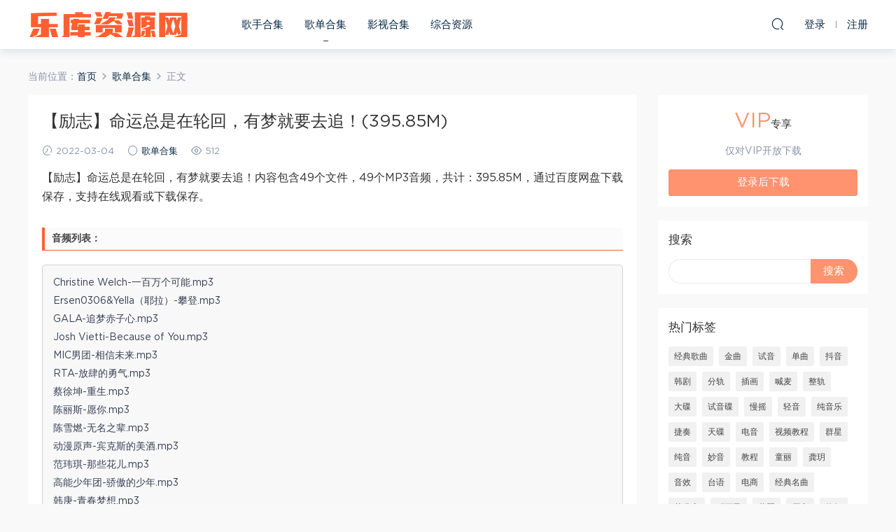

--- FILE ---
content_type: text/html; charset=UTF-8
request_url: https://www.leungjz.top/1883.html
body_size: 11043
content:
<!DOCTYPE HTML>
<html itemscope="itemscope" itemtype="http://schema.org/WebPage">
<head>
<meta charset="UTF-8">
<meta http-equiv="X-UA-Compatible" content="IE=edge,chrome=1">
<meta name="viewport" content="width=device-width,minimum-scale=1.0,maximum-scale=1.0,user-scalable=no"/>
<meta name="apple-mobile-web-app-title" content="乐库资源网">
<meta http-equiv="Cache-Control" content="no-siteapp">
<title>【励志】命运总是在轮回，有梦就要去追！(395.85M) - 乐库资源网</title>
<meta name="keywords" content="励志,歌单合集">
<meta name="description" content="【励志】命运总是在轮回，有梦就要去追！内容包含49个文件，49个MP3音频，共计：395.85M，通过百度网盘下载保存，支持在线观看或下载保存。         音频列表：  Christine Welch-一百万个可能.mp3 Ersen0306&Yella（耶拉）-攀登.mp3 GALA-追梦赤子心.mp3 Josh Vietti-Because of You.mp3 MIC男团-相信未来.mp3 RTA-放肆的勇气.mp3 蔡徐坤">
<link rel="shortcut icon" href="">
<meta name='robots' content='max-image-preview:large' />
<link rel='dns-prefetch' href='//www.leungjz.top' />
<link rel='stylesheet' id='wp-block-library-css' href='https://www.leungjz.top/wp-includes/css/dist/block-library/style.min.css?ver=6.4.7' type='text/css' media='all' />
<style id='classic-theme-styles-inline-css' type='text/css'>
/*! This file is auto-generated */
.wp-block-button__link{color:#fff;background-color:#32373c;border-radius:9999px;box-shadow:none;text-decoration:none;padding:calc(.667em + 2px) calc(1.333em + 2px);font-size:1.125em}.wp-block-file__button{background:#32373c;color:#fff;text-decoration:none}
</style>
<style id='global-styles-inline-css' type='text/css'>
body{--wp--preset--color--black: #000000;--wp--preset--color--cyan-bluish-gray: #abb8c3;--wp--preset--color--white: #ffffff;--wp--preset--color--pale-pink: #f78da7;--wp--preset--color--vivid-red: #cf2e2e;--wp--preset--color--luminous-vivid-orange: #ff6900;--wp--preset--color--luminous-vivid-amber: #fcb900;--wp--preset--color--light-green-cyan: #7bdcb5;--wp--preset--color--vivid-green-cyan: #00d084;--wp--preset--color--pale-cyan-blue: #8ed1fc;--wp--preset--color--vivid-cyan-blue: #0693e3;--wp--preset--color--vivid-purple: #9b51e0;--wp--preset--gradient--vivid-cyan-blue-to-vivid-purple: linear-gradient(135deg,rgba(6,147,227,1) 0%,rgb(155,81,224) 100%);--wp--preset--gradient--light-green-cyan-to-vivid-green-cyan: linear-gradient(135deg,rgb(122,220,180) 0%,rgb(0,208,130) 100%);--wp--preset--gradient--luminous-vivid-amber-to-luminous-vivid-orange: linear-gradient(135deg,rgba(252,185,0,1) 0%,rgba(255,105,0,1) 100%);--wp--preset--gradient--luminous-vivid-orange-to-vivid-red: linear-gradient(135deg,rgba(255,105,0,1) 0%,rgb(207,46,46) 100%);--wp--preset--gradient--very-light-gray-to-cyan-bluish-gray: linear-gradient(135deg,rgb(238,238,238) 0%,rgb(169,184,195) 100%);--wp--preset--gradient--cool-to-warm-spectrum: linear-gradient(135deg,rgb(74,234,220) 0%,rgb(151,120,209) 20%,rgb(207,42,186) 40%,rgb(238,44,130) 60%,rgb(251,105,98) 80%,rgb(254,248,76) 100%);--wp--preset--gradient--blush-light-purple: linear-gradient(135deg,rgb(255,206,236) 0%,rgb(152,150,240) 100%);--wp--preset--gradient--blush-bordeaux: linear-gradient(135deg,rgb(254,205,165) 0%,rgb(254,45,45) 50%,rgb(107,0,62) 100%);--wp--preset--gradient--luminous-dusk: linear-gradient(135deg,rgb(255,203,112) 0%,rgb(199,81,192) 50%,rgb(65,88,208) 100%);--wp--preset--gradient--pale-ocean: linear-gradient(135deg,rgb(255,245,203) 0%,rgb(182,227,212) 50%,rgb(51,167,181) 100%);--wp--preset--gradient--electric-grass: linear-gradient(135deg,rgb(202,248,128) 0%,rgb(113,206,126) 100%);--wp--preset--gradient--midnight: linear-gradient(135deg,rgb(2,3,129) 0%,rgb(40,116,252) 100%);--wp--preset--font-size--small: 13px;--wp--preset--font-size--medium: 20px;--wp--preset--font-size--large: 36px;--wp--preset--font-size--x-large: 42px;--wp--preset--spacing--20: 0.44rem;--wp--preset--spacing--30: 0.67rem;--wp--preset--spacing--40: 1rem;--wp--preset--spacing--50: 1.5rem;--wp--preset--spacing--60: 2.25rem;--wp--preset--spacing--70: 3.38rem;--wp--preset--spacing--80: 5.06rem;--wp--preset--shadow--natural: 6px 6px 9px rgba(0, 0, 0, 0.2);--wp--preset--shadow--deep: 12px 12px 50px rgba(0, 0, 0, 0.4);--wp--preset--shadow--sharp: 6px 6px 0px rgba(0, 0, 0, 0.2);--wp--preset--shadow--outlined: 6px 6px 0px -3px rgba(255, 255, 255, 1), 6px 6px rgba(0, 0, 0, 1);--wp--preset--shadow--crisp: 6px 6px 0px rgba(0, 0, 0, 1);}:where(.is-layout-flex){gap: 0.5em;}:where(.is-layout-grid){gap: 0.5em;}body .is-layout-flow > .alignleft{float: left;margin-inline-start: 0;margin-inline-end: 2em;}body .is-layout-flow > .alignright{float: right;margin-inline-start: 2em;margin-inline-end: 0;}body .is-layout-flow > .aligncenter{margin-left: auto !important;margin-right: auto !important;}body .is-layout-constrained > .alignleft{float: left;margin-inline-start: 0;margin-inline-end: 2em;}body .is-layout-constrained > .alignright{float: right;margin-inline-start: 2em;margin-inline-end: 0;}body .is-layout-constrained > .aligncenter{margin-left: auto !important;margin-right: auto !important;}body .is-layout-constrained > :where(:not(.alignleft):not(.alignright):not(.alignfull)){max-width: var(--wp--style--global--content-size);margin-left: auto !important;margin-right: auto !important;}body .is-layout-constrained > .alignwide{max-width: var(--wp--style--global--wide-size);}body .is-layout-flex{display: flex;}body .is-layout-flex{flex-wrap: wrap;align-items: center;}body .is-layout-flex > *{margin: 0;}body .is-layout-grid{display: grid;}body .is-layout-grid > *{margin: 0;}:where(.wp-block-columns.is-layout-flex){gap: 2em;}:where(.wp-block-columns.is-layout-grid){gap: 2em;}:where(.wp-block-post-template.is-layout-flex){gap: 1.25em;}:where(.wp-block-post-template.is-layout-grid){gap: 1.25em;}.has-black-color{color: var(--wp--preset--color--black) !important;}.has-cyan-bluish-gray-color{color: var(--wp--preset--color--cyan-bluish-gray) !important;}.has-white-color{color: var(--wp--preset--color--white) !important;}.has-pale-pink-color{color: var(--wp--preset--color--pale-pink) !important;}.has-vivid-red-color{color: var(--wp--preset--color--vivid-red) !important;}.has-luminous-vivid-orange-color{color: var(--wp--preset--color--luminous-vivid-orange) !important;}.has-luminous-vivid-amber-color{color: var(--wp--preset--color--luminous-vivid-amber) !important;}.has-light-green-cyan-color{color: var(--wp--preset--color--light-green-cyan) !important;}.has-vivid-green-cyan-color{color: var(--wp--preset--color--vivid-green-cyan) !important;}.has-pale-cyan-blue-color{color: var(--wp--preset--color--pale-cyan-blue) !important;}.has-vivid-cyan-blue-color{color: var(--wp--preset--color--vivid-cyan-blue) !important;}.has-vivid-purple-color{color: var(--wp--preset--color--vivid-purple) !important;}.has-black-background-color{background-color: var(--wp--preset--color--black) !important;}.has-cyan-bluish-gray-background-color{background-color: var(--wp--preset--color--cyan-bluish-gray) !important;}.has-white-background-color{background-color: var(--wp--preset--color--white) !important;}.has-pale-pink-background-color{background-color: var(--wp--preset--color--pale-pink) !important;}.has-vivid-red-background-color{background-color: var(--wp--preset--color--vivid-red) !important;}.has-luminous-vivid-orange-background-color{background-color: var(--wp--preset--color--luminous-vivid-orange) !important;}.has-luminous-vivid-amber-background-color{background-color: var(--wp--preset--color--luminous-vivid-amber) !important;}.has-light-green-cyan-background-color{background-color: var(--wp--preset--color--light-green-cyan) !important;}.has-vivid-green-cyan-background-color{background-color: var(--wp--preset--color--vivid-green-cyan) !important;}.has-pale-cyan-blue-background-color{background-color: var(--wp--preset--color--pale-cyan-blue) !important;}.has-vivid-cyan-blue-background-color{background-color: var(--wp--preset--color--vivid-cyan-blue) !important;}.has-vivid-purple-background-color{background-color: var(--wp--preset--color--vivid-purple) !important;}.has-black-border-color{border-color: var(--wp--preset--color--black) !important;}.has-cyan-bluish-gray-border-color{border-color: var(--wp--preset--color--cyan-bluish-gray) !important;}.has-white-border-color{border-color: var(--wp--preset--color--white) !important;}.has-pale-pink-border-color{border-color: var(--wp--preset--color--pale-pink) !important;}.has-vivid-red-border-color{border-color: var(--wp--preset--color--vivid-red) !important;}.has-luminous-vivid-orange-border-color{border-color: var(--wp--preset--color--luminous-vivid-orange) !important;}.has-luminous-vivid-amber-border-color{border-color: var(--wp--preset--color--luminous-vivid-amber) !important;}.has-light-green-cyan-border-color{border-color: var(--wp--preset--color--light-green-cyan) !important;}.has-vivid-green-cyan-border-color{border-color: var(--wp--preset--color--vivid-green-cyan) !important;}.has-pale-cyan-blue-border-color{border-color: var(--wp--preset--color--pale-cyan-blue) !important;}.has-vivid-cyan-blue-border-color{border-color: var(--wp--preset--color--vivid-cyan-blue) !important;}.has-vivid-purple-border-color{border-color: var(--wp--preset--color--vivid-purple) !important;}.has-vivid-cyan-blue-to-vivid-purple-gradient-background{background: var(--wp--preset--gradient--vivid-cyan-blue-to-vivid-purple) !important;}.has-light-green-cyan-to-vivid-green-cyan-gradient-background{background: var(--wp--preset--gradient--light-green-cyan-to-vivid-green-cyan) !important;}.has-luminous-vivid-amber-to-luminous-vivid-orange-gradient-background{background: var(--wp--preset--gradient--luminous-vivid-amber-to-luminous-vivid-orange) !important;}.has-luminous-vivid-orange-to-vivid-red-gradient-background{background: var(--wp--preset--gradient--luminous-vivid-orange-to-vivid-red) !important;}.has-very-light-gray-to-cyan-bluish-gray-gradient-background{background: var(--wp--preset--gradient--very-light-gray-to-cyan-bluish-gray) !important;}.has-cool-to-warm-spectrum-gradient-background{background: var(--wp--preset--gradient--cool-to-warm-spectrum) !important;}.has-blush-light-purple-gradient-background{background: var(--wp--preset--gradient--blush-light-purple) !important;}.has-blush-bordeaux-gradient-background{background: var(--wp--preset--gradient--blush-bordeaux) !important;}.has-luminous-dusk-gradient-background{background: var(--wp--preset--gradient--luminous-dusk) !important;}.has-pale-ocean-gradient-background{background: var(--wp--preset--gradient--pale-ocean) !important;}.has-electric-grass-gradient-background{background: var(--wp--preset--gradient--electric-grass) !important;}.has-midnight-gradient-background{background: var(--wp--preset--gradient--midnight) !important;}.has-small-font-size{font-size: var(--wp--preset--font-size--small) !important;}.has-medium-font-size{font-size: var(--wp--preset--font-size--medium) !important;}.has-large-font-size{font-size: var(--wp--preset--font-size--large) !important;}.has-x-large-font-size{font-size: var(--wp--preset--font-size--x-large) !important;}
.wp-block-navigation a:where(:not(.wp-element-button)){color: inherit;}
:where(.wp-block-post-template.is-layout-flex){gap: 1.25em;}:where(.wp-block-post-template.is-layout-grid){gap: 1.25em;}
:where(.wp-block-columns.is-layout-flex){gap: 2em;}:where(.wp-block-columns.is-layout-grid){gap: 2em;}
.wp-block-pullquote{font-size: 1.5em;line-height: 1.6;}
</style>
<link rel='stylesheet' id='mobantu-libs-css' href='https://www.leungjz.top/wp-content/themes/m/static/css/libs.css?ver=4.3' type='text/css' media='screen' />
<link rel='stylesheet' id='mobantu-base-css' href='https://www.leungjz.top/wp-content/themes/m/static/css/base.css?ver=4.3' type='text/css' media='screen' />
<link rel='stylesheet' id='modown-style-css' href='https://www.leungjz.top/wp-content/themes/m/style.css?ver=4.3' type='text/css' media='screen' />
<script type="text/javascript" src="https://www.leungjz.top/wp-includes/js/jquery/jquery.min.js?ver=3.7.1" id="jquery-core-js"></script>
<script type="text/javascript" src="https://www.leungjz.top/wp-includes/js/jquery/jquery-migrate.min.js?ver=3.4.1" id="jquery-migrate-js"></script>
<script type="text/javascript" src="https://www.leungjz.top/wp-content/themes/m/module/ckplayer/ckplayer.js?ver=6.4.7" id="ckplayer-js"></script>
<link rel="canonical" href="https://www.leungjz.top/1883.html" />
<link rel='shortlink' href='https://www.leungjz.top/?p=1883' />
	<script>window._ERPHPDOWN = {"uri":"https://www.leungjz.top/wp-content/plugins/erphpdown", "payment": "1", "author": "mobantu"}</script>
<!--[if lt IE 9]><script src="https://www.leungjz.top/wp-content/themes/m/static/js/html5.min.js"></script><![endif]-->
<script>window._MBT = {uri: 'https://www.leungjz.top/wp-content/themes/m', url:'https://www.leungjz.top',usr: 'https://www.leungjz.top/user', roll: [], admin_ajax: 'https://www.leungjz.top/wp-admin/admin-ajax.php', erphpdown: 'https://www.leungjz.top/wp-content/plugins/erphpdown/', image: '0.6316'}</script>
<style>
  .btn, .cat-nav li.current-menu-item a:after, .pagination ul > .active > a,.pagination ul > .active > span, .pagination-trigger a, .erphpdown-box .down, .widget-erphpdown .down, .erphpdown-box .vip a, .comt-submit, .btn-primary, .mocat .more a, .mocat h2:after, .filter a.active, .mocat h2 i,.mocat h2:after,.pagemenu li.current_page_item a, .banner .search-form .search-btn, .comt-submit, .banner-archive,.home-blogs h2 span:after,.vip-content h2 span:after,.vip-why h2 span:after,.pagination ul > .active > a,.pagination ul > .active > span,.charge .charge-header h1 span,.widget-erphpdown .price i, #erphpdown .erphpdown-buy, #erphpdown .erphpdown-down, #erphpdown .erphp-login-must, .erphpdown-box .erphpdown-down,.erphpdown-box .erphpdown-buy,.home-blogs .more a, .tagslist li .name:hover, .tagslist li:hover .name, .vip-why .items .item span,.widget_search input[type='submit'], .tougao-item .tougao-btn,.layui-layer-btn .layui-layer-btn0, #charge-form .item .prices label.active, .widget-bottom-search button, .mocats .moli ul li:first-child > i,.mocats .moli ul li:nth-child(2) > i,.mocats .moli ul li:nth-child(3) > i, .mocat .cfilter li a.active:after, .mocat .child li a.active:after{background-color:#FF926F !important;}
   a:hover, body.home .header:not(.scrolled) .nav-main > li > a:hover, body.home .header:not(.scrolled) .nav-right > li > a:hover, .nav-main > li > a:hover, .nav-right a:hover, .nav-main .sub-menu a:hover, .nav-right .sub-menu a:hover, .banner a:hover, .cat-nav li.current-menu-item a, .grids .grid h3 a:hover, .widget-tags .items a:hover, .sign-trans a, .widget-erphpdown .custom-metas .meta a, .charge .charge-header h1,.widget-erphpdown .price span, .erphpdown-box .price span, #erphpdown .erphpdown-price,.comments-title small,.archives h3,.readers a:hover,.usermenu li.active i, .rollbar a.fullscreen.active, .mocat .cfilter li a.active, .mocat .child li a.active{color:#FF926F;}
   .erphpdown-box, .comt-submit, .btn-primary,.grids .grid .cat:after,.lists .list .cat:after,.mocat .lists .grid .cat:after,.layui-layer-btn .layui-layer-btn0, #charge-form .item .prices label.active, .article-content h3{border-color:#FF926F !important;}.logo{width:230px;}@media (max-width: 1024px){.logo, .logo a {width: 200px;height: 60px;}}@media (max-width: 768px){.nav-right .nav-vip{display: none;}}</style></head>
<body class="post-template-default single single-post postid-1883 single-format-standard">
<header class="header">
  <div class="container clearfix">
  	    <div class="logo"><a style="background-image:url(https://www.leungjz.top/img/logo.png)" href="https://www.leungjz.top/" title="乐库资源网">乐库资源网</a></div>    <ul class="nav-main">
      <li id="menu-item-13" class="menu-item menu-item-type-taxonomy menu-item-object-category menu-item-13"><a href="https://www.leungjz.top/yinyue">歌手合集</a></li>
<li id="menu-item-554" class="menu-item menu-item-type-taxonomy menu-item-object-category current-post-ancestor current-menu-parent current-post-parent menu-item-554"><a href="https://www.leungjz.top/gedan">歌单合集</a></li>
<li id="menu-item-4955" class="menu-item menu-item-type-taxonomy menu-item-object-category menu-item-4955"><a href="https://www.leungjz.top/yingshi">影视合集</a></li>
<li id="menu-item-12" class="menu-item menu-item-type-taxonomy menu-item-object-category menu-item-12"><a href="https://www.leungjz.top/zonghe">综合资源</a></li>
    </ul>
    <ul class="nav-right">
                  <li class="nav-search">
        <a href="javascript:;" class="search-loader" title="搜索"><i class="icon icon-search"></i></a>
      </li>
            <li class="nav-login no"><a href="https://www.leungjz.top/login" class="signin-loader"><i class="icon icon-user"></i><span>登录</span></a><b class="nav-line"></b><a href="https://www.leungjz.top/login?action=register" class="signup-loader"><span>注册</span></a></li>
            <li class="nav-button"><a href="javascript:;" class="nav-loader"><i class="icon icon-menu"></i></a></li>
    </ul>
  </div>
</header>
<div class="search-wrap">
  <div class="container">
    <form action="https://www.leungjz.top/" class="search-form" method="get">
      <input autocomplete="off" class="search-input" name="s" placeholder="输入关键字回车" type="text">
      <i class="icon icon-close"></i>
    </form>
  </div>
</div><div class="main">
	<div class="container">
		<div class="breadcrumbs">当前位置：<span><a href="https://www.leungjz.top/" itemprop="url"><span itemprop="title">首页</span></a></span> <span class="sep"><i class="dripicons dripicons-chevron-right"></i></span> <span><a href="https://www.leungjz.top/gedan" itemprop="url"><span itemprop="title">歌单合集</span></a></span> <span class="sep"><i class="dripicons dripicons-chevron-right"></i></span> <span class="current">正文</span></div>		<div class="content-wrap">
	    	<div class="content">
	    			    			    			    		<article class="single-content">
		    		<header class="article-header">
		    			<h1 class="article-title">【励志】命运总是在轮回，有梦就要去追！(395.85M)</h1>
		    			<div class="article-meta">
		    				<span class="item"><i class="icon icon-time"></i> 2022-03-04</span>		    				<span class="item"><i class="icon icon-circle"></i> <a href="https://www.leungjz.top/gedan">歌单合集</a></span>
		    				<span class="item"><i class="icon icon-eye"></i> 512</span>		    						    				<span class="item"></span>
		    			</div>
		    		</header>
		    		<div class="article-content">
		    					    			<p>【励志】命运总是在轮回，有梦就要去追！内容包含49个文件，49个MP3音频，共计：395.85M，通过百度网盘下载保存，支持在线观看或下载保存。</p>
<h2>音频列表：</h2>
<div class="file-tree">
<p>Christine Welch-一百万个可能.mp3</p>
<p>Ersen0306&#038;Yella（耶拉）-攀登.mp3</p>
<p>GALA-追梦赤子心.mp3</p>
<p>Josh Vietti-Because of You.mp3</p>
<p>MIC男团-相信未来.mp3</p>
<p>RTA-放肆的勇气.mp3</p>
<p>蔡徐坤-重生.mp3</p>
<p>陈丽斯-愿你.mp3</p>
<p>陈雪燃-无名之辈.mp3</p>
<p>动漫原声-宾克斯的美酒.mp3</p>
<p>范玮琪-那些花儿.mp3</p>
<p>高能少年团-骄傲的少年.mp3</p>
<p>韩庚-青春梦想.mp3</p>
<p>郝琪力&#038;书岩-黎明前的黑暗.mp3</p>
<p>何洁-12345加油.mp3</p>
<p>何洁-你是我的风景.mp3</p>
<p>贺雨桐&#038;兰琦-还想听你的故事.mp3</p>
<p>华语群星-蜗牛.mp3</p>
<p>卡修Rui-少年梦.mp3</p>
<p>李佳莹-梦想起飞.mp3</p>
<p>梁文音-我一定会爱上你.mp3</p>
<p>林俊杰-相信无限.mp3</p>
<p>零点乐队-相信自己.mp3</p>
<p>鹿晗-勋章.mp3</p>
<p>朴树-平凡之路.mp3</p>
<p>瞿颖-加速度.mp3</p>
<p>杉籽伽-校服的裙摆.mp3</p>
<p>上上-青春大概.mp3</p>
<p>沈早晨-心愿便利贴.mp3</p>
<p>孙燕姿-围绕.mp3</p>
<p>逃跑计划-夜空中最亮的星.mp3</p>
<p>王莎莎-姐就是女王.mp3</p>
<p>王妍之-世界上的另一个我.mp3</p>
<p>王源-滚烫的青春.mp3</p>
<p>王铮亮-不曾放弃.mp3</p>
<p>魏如萱-一万个不回头的方法.mp3</p>
<p>吴磊&#038;王俊凯&#038;王源&#038;易烊千玺&#038;景甜&#038;江疏影&#038;秦岚-我们都是追梦人.mp3</p>
<p>吴莫愁-就现在.mp3</p>
<p>五月天-倔强.mp3</p>
<p>徐祖建-青春住了谁.mp3</p>
<p>许美静-阳光总在风雨后.mp3</p>
<p>许巍-蓝莲花.mp3</p>
<p>许巍-温暖.mp3</p>
<p>羽·泉-奔跑.mp3</p>
<p>袁娅维-不同凡想.mp3</p>
<p>张韶涵&#038;王泊欧-不害怕 (Live).mp3</p>
<p>张学友-烦恼歌.mp3</p>
<p>张雨生-我的未来不是梦.mp3</p>
<p>赵传-一颗滚石.mp3</p>
</div>
<div class="erphpdown" id="erphpdown">抱歉，此资源仅限VIP下载，请先<a href="https://www.leungjz.top/user" target="_blank" class="erphp-login-must">登录</a></div>		    					    			<style>.erphpdown-box{display:block;}</style><div class="erphpdown-box"><div class="item price"><t>下载价格：</t><span>VIP专享</span></div><div class="item vip vip-only">此资源仅对VIP开放下载</div><a href="javascript:;" class="down signin-loader">登录后下载</a></div>		            </div>
		    		
		            <div class="article-tags"><a href="https://www.leungjz.top/tag/%e5%8a%b1%e5%bf%97" rel="tag">励志</a></div>		            <div class="clearfix">
		            		            	<div class="article-act">
		            			            			            				            			<a href="javascript:;" class="article-collect signin-loader" title="收藏"><i class="icon icon-star"></i></a>
		            				            			            			            		<a href="javascript:;" class="article-zan" data-id="1883" title="赞"><i class="icon icon-zan"></i> <span>0</span></a>
		            							</div>
										<div class="article-shares"><b>分享到：</b>
				        <a href="javascript:;" data-url="https://www.leungjz.top/1883.html" class="share-weixin" title="分享到微信"><i class="icon icon-weixin"></i></a><a data-share="qzone" class="share-qzone" title="分享到QQ空间"><i class="icon icon-qzone"></i></a><a data-share="weibo" class="share-tsina" title="分享到新浪微博"><i class="icon icon-weibo"></i></a><a data-share="qq" class="share-sqq" title="分享到QQ好友"><i class="icon icon-qq"></i></a><a data-share="douban" class="share-douban" title="分享到豆瓣网"><i class="icon icon-douban"></i></a>
				    </div>					</div>
	            </article>
	            	            	            <nav class="article-nav">
	                <span class="article-nav-prev">上一篇<br><a href="https://www.leungjz.top/1878.html" rel="prev">港台 _ 华语乐坛神仙打架曲目表(391.42M)</a></span>
	                <span class="article-nav-next">下一篇<br><a href="https://www.leungjz.top/1891.html" rel="next">【抖音】纯白校服里的青春岁月(362.74M)</a></span>
	            </nav>
	            	            	            <div class="single-related"><h3 class="related-title">更多相关内容：</h3><div class="grids clearfix"><div class="post grid">

  <a href="https://www.leungjz.top/gedan" class="cat">歌单合集</a>  <h3 itemprop="name headline"><a itemprop="url" rel="bookmark" href="https://www.leungjz.top/9739.html" title="金莎经典歌曲hifi无损音质(1.41G)" target="">金莎经典歌曲hifi无损音质(1.41G)</a></h3>
    <div class="grid-meta">
    <span class="time"><i class="icon icon-time"></i> 2024-07-20</span><span class="views"><i class="icon icon-eye"></i> 443</span><span class="price"><span class="vip-tag"><i>VIP</i></span></span>  </div>
  </div><div class="post grid">

  <a href="https://www.leungjz.top/gedan" class="cat">歌单合集</a>  <h3 itemprop="name headline"><a itemprop="url" rel="bookmark" href="https://www.leungjz.top/9738.html" title="王菲菲wav无损经典歌曲(41.59M)" target="">王菲菲wav无损经典歌曲(41.59M)</a></h3>
    <div class="grid-meta">
    <span class="time"><i class="icon icon-time"></i> 2024-07-20</span><span class="views"><i class="icon icon-eye"></i> 411</span><span class="price"><span class="vip-tag"><i>VIP</i></span></span>  </div>
  </div><div class="post grid">

  <a href="https://www.leungjz.top/gedan" class="cat">歌单合集</a>  <h3 itemprop="name headline"><a itemprop="url" rel="bookmark" href="https://www.leungjz.top/9737.html" title="李翊君wav无损经典歌曲(271.87M)" target="">李翊君wav无损经典歌曲(271.87M)</a></h3>
    <div class="grid-meta">
    <span class="time"><i class="icon icon-time"></i> 2024-07-20</span><span class="views"><i class="icon icon-eye"></i> 527</span><span class="price"><span class="vip-tag"><i>VIP</i></span></span>  </div>
  </div><div class="post grid">

  <a href="https://www.leungjz.top/gedan" class="cat">歌单合集</a>  <h3 itemprop="name headline"><a itemprop="url" rel="bookmark" href="https://www.leungjz.top/9735.html" title="2010年十大唱片奖《流光溢彩 铜管五重奏》［WAV整轨］(518.64M)" target="">2010年十大唱片奖《流光溢彩 铜管五重奏》［WAV整轨］(518.64M)</a></h3>
    <div class="grid-meta">
    <span class="time"><i class="icon icon-time"></i> 2024-07-19</span><span class="views"><i class="icon icon-eye"></i> 376</span><span class="price"><span class="vip-tag"><i>VIP</i></span></span>  </div>
  </div><div class="post grid">

  <a href="https://www.leungjz.top/gedan" class="cat">歌单合集</a>  <h3 itemprop="name headline"><a itemprop="url" rel="bookmark" href="https://www.leungjz.top/9734.html" title="孙燕姿(234.42M)" target="">孙燕姿(234.42M)</a></h3>
    <div class="grid-meta">
    <span class="time"><i class="icon icon-time"></i> 2024-07-19</span><span class="views"><i class="icon icon-eye"></i> 417</span><span class="price"><span class="vip-tag"><i>VIP</i></span></span>  </div>
  </div><div class="post grid">

  <a href="https://www.leungjz.top/gedan" class="cat">歌单合集</a>  <h3 itemprop="name headline"><a itemprop="url" rel="bookmark" href="https://www.leungjz.top/9733.html" title="黄龄wav无损经典歌曲(266.07M)" target="">黄龄wav无损经典歌曲(266.07M)</a></h3>
    <div class="grid-meta">
    <span class="time"><i class="icon icon-time"></i> 2024-07-19</span><span class="views"><i class="icon icon-eye"></i> 374</span><span class="price"><span class="vip-tag"><i>VIP</i></span></span>  </div>
  </div></div></div>	            <div class="single-comment">
	<h3 class="comments-title" id="comments">
		评论<small>0</small>
	</h3>
	<div id="respond" class="comments-respond no_webshot">
				
		<form action="https://www.leungjz.top/wp-comments-post.php" method="post" id="commentform">
			<div class="comt">
				<div class="comt-title">
					<img src="https://www.leungjz.top/wp-content/themes/m/static/img/avatar.png" class="avatar avatar-50 photo" width="50" height="50" />					<p><a id="cancel-comment-reply-link" href="javascript:;">取消</a></p>
				</div>
				<div class="comt-box">
					<textarea placeholder="" class="comt-area" name="comment" id="comment" cols="100%" rows="3" tabindex="1" onkeydown="if(event.ctrlKey&amp;&amp;event.keyCode==13){document.getElementById('submit').click();return false};"></textarea>
				</div>
				<div class="comt-ctrl">
					<a class="comt-add-btn" href="javascript:;" id="addsmile"><i class="icon icon-smile"></i></a>
					<div class="smile"> <div class="clearfix"> <a href="javascript:grin(':razz:')"><img src="https://www.leungjz.top/wp-content/themes/m/static/img/smilies/razz.png" alt="" class="d-block"></a><a href="javascript:grin(':evil:')"><img src="https://www.leungjz.top/wp-content/themes/m/static/img/smilies/evil.png" alt="" class="d-block"></a><a href="javascript:grin(':exclaim:')"><img src="https://www.leungjz.top/wp-content/themes/m/static/img/smilies/exclaim.png" alt="" class="d-block"></a><a href="javascript:grin(':smile:')"><img src="https://www.leungjz.top/wp-content/themes/m/static/img/smilies/smile.png" alt="" class="d-block"></a><a href="javascript:grin(':redface:')"><img src="https://www.leungjz.top/wp-content/themes/m/static/img/smilies/redface.png" alt="" class="d-block"></a><a href="javascript:grin(':biggrin:')"><img src="https://www.leungjz.top/wp-content/themes/m/static/img/smilies/biggrin.png" alt="" class="d-block"></a><a href="javascript:grin(':eek:')"><img src="https://www.leungjz.top/wp-content/themes/m/static/img/smilies/eek.png" alt="" class="d-block"></a><a href="javascript:grin(':confused:')"><img src="https://www.leungjz.top/wp-content/themes/m/static/img/smilies/confused.png" alt="" class="d-block"></a><a href="javascript:grin(':idea:')"><img src="https://www.leungjz.top/wp-content/themes/m/static/img/smilies/idea.png" alt="" class="d-block"></a><a href="javascript:grin(':lol:')"><img src="https://www.leungjz.top/wp-content/themes/m/static/img/smilies/lol.png" alt="" class="d-block"></a><a href="javascript:grin(':mad:')"><img src="https://www.leungjz.top/wp-content/themes/m/static/img/smilies/mad.png" alt="" class="d-block"></a><a href="javascript:grin(':twisted:')"><img src="https://www.leungjz.top/wp-content/themes/m/static/img/smilies/twisted.png" alt="" class="d-block"></a><a href="javascript:grin(':rolleyes:')"><img src="https://www.leungjz.top/wp-content/themes/m/static/img/smilies/rolleyes.png" alt="" class="d-block"></a><a href="javascript:grin(':wink:')"><img src="https://www.leungjz.top/wp-content/themes/m/static/img/smilies/wink.png" alt="" class="d-block"></a><a href="javascript:grin(':cool:')"><img src="https://www.leungjz.top/wp-content/themes/m/static/img/smilies/cool.png" alt="" class="d-block"></a><a href="javascript:grin(':arrow:')"><img src="https://www.leungjz.top/wp-content/themes/m/static/img/smilies/arrow.png" alt="" class="d-block"></a><a href="javascript:grin(':neutral:')"><img src="https://www.leungjz.top/wp-content/themes/m/static/img/smilies/neutral.png" alt="" class="d-block"></a><a href="javascript:grin(':cry:')"><img src="https://www.leungjz.top/wp-content/themes/m/static/img/smilies/cry.png" alt="" class="d-block"></a><a href="javascript:grin(':mrgreen:')"><img src="https://www.leungjz.top/wp-content/themes/m/static/img/smilies/mrgreen.png" alt="" class="d-block"></a><a href="javascript:grin(':drooling:')"><img src="https://www.leungjz.top/wp-content/themes/m/static/img/smilies/drooling.png" alt="" class="d-block"></a><a href="javascript:grin(':persevering:')"><img src="https://www.leungjz.top/wp-content/themes/m/static/img/smilies/persevering.png" alt="" class="d-block"></a> </div> </div>
					<div class="comt-tips"><input type='hidden' name='comment_post_ID' value='1883' id='comment_post_ID' />
<input type='hidden' name='comment_parent' id='comment_parent' value='0' />
<p style="display: none;"><input type="hidden" id="akismet_comment_nonce" name="akismet_comment_nonce" value="3e3c409091" /></p><p style="display: none !important;" class="akismet-fields-container" data-prefix="ak_"><label>&#916;<textarea name="ak_hp_textarea" cols="45" rows="8" maxlength="100"></textarea></label><input type="hidden" id="ak_js_1" name="ak_js" value="82"/><script>document.getElementById( "ak_js_1" ).setAttribute( "value", ( new Date() ).getTime() );</script></p></div>
					<button class="comt-submit" type="submit" name="submit" id="submit" tabindex="5">提交评论</button>
				</div>

															<div class="comt-comterinfo" id="comment-author-info" >
							<ul>
								<li><input class="ipt" type="text" name="author" id="author" value="" tabindex="2" placeholder="昵称">昵称 (必填)</li>
								<li><input class="ipt" type="text" name="email" id="email" value="" tabindex="3" placeholder="邮箱">邮箱 (必填)</li>
								<li><input class="ipt" type="text" name="url" id="url" value="" tabindex="4" placeholder="网址">网址</li>
							</ul>
						</div>
												</div>

		</form>
			</div>
	</div>



	            	    	</div>
	    </div>
		<aside class="sidebar">
	<div class="theiaStickySidebar">
	<div class="widget widget-erphpdown"><div class="item price"><span>VIP</span>专享</div><div class="item vip vip-only">仅对VIP开放下载</div><a href="javascript:;" class="down signin-loader">登录后下载</a></div>
	<div class="widget widget_search"><h3>搜索</h3><form role="search" method="get" id="searchform" class="searchform" action="https://www.leungjz.top/">
				<div>
					<label class="screen-reader-text" for="s">搜索：</label>
					<input type="text" value="" name="s" id="s" />
					<input type="submit" id="searchsubmit" value="搜索" />
				</div>
			</form></div><div class="widget widget-tags"><h3>热门标签</h3><div class="items"><a href="https://www.leungjz.top/tag/%e7%bb%8f%e5%85%b8%e6%ad%8c%e6%9b%b2">经典歌曲</a><a href="https://www.leungjz.top/tag/%e9%87%91%e6%9b%b2">金曲</a><a href="https://www.leungjz.top/tag/%e8%af%95%e9%9f%b3">试音</a><a href="https://www.leungjz.top/tag/%e5%8d%95%e6%9b%b2">单曲</a><a href="https://www.leungjz.top/tag/%e6%8a%96%e9%9f%b3">抖音</a><a href="https://www.leungjz.top/tag/%e9%9f%a9%e5%89%a7">韩剧</a><a href="https://www.leungjz.top/tag/%e5%88%86%e8%bd%a8">分轨</a><a href="https://www.leungjz.top/tag/%e6%8f%92%e7%94%bb">插画</a><a href="https://www.leungjz.top/tag/%e5%96%8a%e9%ba%a6">喊麦</a><a href="https://www.leungjz.top/tag/%e6%95%b4%e8%bd%a8">整轨</a><a href="https://www.leungjz.top/tag/%e5%a4%a7%e7%a2%9f">大碟</a><a href="https://www.leungjz.top/tag/%e8%af%95%e9%9f%b3%e7%a2%9f">试音碟</a><a href="https://www.leungjz.top/tag/%e6%85%a2%e6%91%87">慢摇</a><a href="https://www.leungjz.top/tag/%e8%bd%bb%e9%9f%b3">轻音</a><a href="https://www.leungjz.top/tag/%e7%ba%af%e9%9f%b3%e4%b9%90">纯音乐</a><a href="https://www.leungjz.top/tag/%e6%8d%b7%e5%a5%8f">捷奏</a><a href="https://www.leungjz.top/tag/%e5%a4%a9%e7%a2%9f">天碟</a><a href="https://www.leungjz.top/tag/%e7%94%b5%e9%9f%b3">电音</a><a href="https://www.leungjz.top/tag/%e8%a7%86%e9%a2%91%e6%95%99%e7%a8%8b">视频教程</a><a href="https://www.leungjz.top/tag/%e7%be%a4%e6%98%9f">群星</a><a href="https://www.leungjz.top/tag/%e7%ba%af%e9%9f%b3">纯音</a><a href="https://www.leungjz.top/tag/%e5%a6%99%e9%9f%b3">妙音</a><a href="https://www.leungjz.top/tag/%e6%95%99%e7%a8%8b">教程</a><a href="https://www.leungjz.top/tag/%e7%ab%a5%e4%b8%bd">童丽</a><a href="https://www.leungjz.top/tag/%e9%be%9a%e7%8e%a5">龚玥</a><a href="https://www.leungjz.top/tag/%e9%9f%b3%e6%95%88">音效</a><a href="https://www.leungjz.top/tag/%e5%8f%b0%e8%af%ad">台语</a><a href="https://www.leungjz.top/tag/%e7%94%b5%e5%95%86">电商</a><a href="https://www.leungjz.top/tag/%e7%bb%8f%e5%85%b8%e5%90%8d%e6%9b%b2">经典名曲</a><a href="https://www.leungjz.top/tag/%e8%89%ba%e6%9c%af%e5%ae%b6">艺术家</a><a href="https://www.leungjz.top/tag/%e9%82%93%e4%b8%bd%e5%90%9b">邓丽君</a><a href="https://www.leungjz.top/tag/%e8%94%a1%e7%90%b4">蔡琴</a><a href="https://www.leungjz.top/tag/%e5%8e%9f%e9%9f%b3">原音</a><a href="https://www.leungjz.top/tag/%e7%83%ad%e8%88%9e">热舞</a><a href="https://www.leungjz.top/tag/%e7%8f%8d%e8%97%8f%e7%89%88">珍藏版</a><a href="https://www.leungjz.top/tag/%e5%a5%b3%e5%a3%b0">女声</a><a href="https://www.leungjz.top/tag/%e5%91%a8%e8%99%b9">周虹</a><a href="https://www.leungjz.top/tag/%e6%b1%9f%e6%99%ba%e6%b0%91">江智民</a><a href="https://www.leungjz.top/tag/%e9%bb%91%e9%b8%ad%e5%ad%90">黑鸭子</a><a href="https://www.leungjz.top/tag/%e5%ad%99%e9%9c%b2">孙露</a><a href="https://www.leungjz.top/tag/%e8%80%81%e6%ad%8c">老歌</a><a href="https://www.leungjz.top/tag/%e4%bc%bd%e8%8f%b2%e7%8f%88">伽菲珈</a><a href="https://www.leungjz.top/tag/%e9%9b%b7%e5%a9%b7">雷婷</a><a href="https://www.leungjz.top/tag/%e5%bf%ab%e6%89%8b">快手</a><a href="https://www.leungjz.top/tag/%e9%87%91%e8%80%b3%e6%9c%b5">金耳朵</a><a href="https://www.leungjz.top/tag/%e7%ac%ac%e4%ba%8c%e5%ad%a3">第二季</a><a href="https://www.leungjz.top/tag/%e5%ae%8c%e7%bb%93">完结</a><a href="https://www.leungjz.top/tag/%e6%9f%8f%e8%8f%b2">柏菲</a><a href="https://www.leungjz.top/tag/%e9%bb%91%e8%83%b6">黑胶</a><a href="https://www.leungjz.top/tag/%e8%83%8c%e6%99%af%e9%9f%b3%e4%b9%90">背景音乐</a></div></div><div class="widget widget-postlist"><h3>更多内容</h3><ul class="clearfix">        <li>
          		            <h4><a href="https://www.leungjz.top/7589.html" target="" title="小提琴：燃情岁月 2cd(624.58M)">小提琴：燃情岁月 2cd(624.58M)</a></h4>
          <p class="meta">
          	<span class="time">2023-12-21</span>          	<span><i class="icon icon-eye"></i> 281</span>          	<span class="price"><i class="icon icon-vip-card"></i></span>          </p>
                  </li>
		        <li>
          		            <h4><a href="https://www.leungjz.top/4349.html" target="" title="k先生趣味平面设计说明书【完结】(10.16G)">k先生趣味平面设计说明书【完结】(10.16G)</a></h4>
          <p class="meta">
          	<span class="time">2023-04-26</span>          	<span><i class="icon icon-eye"></i> 342</span>          	<span class="price"><i class="icon icon-vip-card"></i></span>          </p>
                  </li>
		        <li>
          		            <h4><a href="https://www.leungjz.top/11140.html" target="" title="群星《发烧39.8℃－01》(655.87M)">群星《发烧39.8℃－01》(655.87M)</a></h4>
          <p class="meta">
          	<span class="time">2024-11-26</span>          	<span><i class="icon icon-eye"></i> 153</span>          	<span class="price"><i class="icon icon-vip-card"></i></span>          </p>
                  </li>
		        <li>
          		            <h4><a href="https://www.leungjz.top/12545.html" target="" title="藏族天籁女声《丹巴旺姆》(580.91M)">藏族天籁女声《丹巴旺姆》(580.91M)</a></h4>
          <p class="meta">
          	<span class="time">2025-04-12</span>          	<span><i class="icon icon-eye"></i> 151</span>          	<span class="price"><i class="icon icon-vip-card"></i></span>          </p>
                  </li>
		        <li>
          		            <h4><a href="https://www.leungjz.top/292.html" target="" title="草蜢 音乐MP3合集，视频打包下载(9.66G)">草蜢 音乐MP3合集，视频打包下载(9.66G)</a></h4>
          <p class="meta">
          	<span class="time">2022-03-01</span>          	<span><i class="icon icon-eye"></i> 808</span>          	<span class="price"><i class="icon icon-vip-card"></i></span>          </p>
                  </li>
		        <li>
          		            <h4><a href="https://www.leungjz.top/13299.html" target="" title="群星《2012流行新歌火火火-CD1》(838.83M)">群星《2012流行新歌火火火-CD1》(838.83M)</a></h4>
          <p class="meta">
          	<span class="time">2025-07-24</span>          	<span><i class="icon icon-eye"></i> 102</span>          	<span class="price"><i class="icon icon-vip-card"></i></span>          </p>
                  </li>
		        <li>
          		            <h4><a href="https://www.leungjz.top/6189.html" target="" title="仙王的日常生活S3(3.53G)">仙王的日常生活S3(3.53G)</a></h4>
          <p class="meta">
          	<span class="time">2023-10-16</span>          	<span><i class="icon icon-eye"></i> 296</span>          	<span class="price"><i class="icon icon-vip-card"></i></span>          </p>
                  </li>
		        <li>
          		            <h4><a href="https://www.leungjz.top/9058.html" target="" title="James Horner &#8211; Titanic (Movie Soundtrack) &#8211; WAV 整軌 &#8211; g7714885@OpenCD(736.38M)">James Horner &#8211; Titanic (Movie Soundtrack) &#8211; WAV 整軌 &#8211; g7714885@OpenCD(736.38M)</a></h4>
          <p class="meta">
          	<span class="time">2024-05-09</span>          	<span><i class="icon icon-eye"></i> 255</span>          	<span class="price"><i class="icon icon-vip-card"></i></span>          </p>
                  </li>
		        <li>
          		            <h4><a href="https://www.leungjz.top/13124.html" target="" title="伍国忠－笛子伍国忠(563.55M)">伍国忠－笛子伍国忠(563.55M)</a></h4>
          <p class="meta">
          	<span class="time">2025-07-07</span>          	<span><i class="icon icon-eye"></i> 135</span>          	<span class="price"><i class="icon icon-vip-card"></i></span>          </p>
                  </li>
		        <li>
          		            <h4><a href="https://www.leungjz.top/2642.html" target="" title="追梦少年_ 吹响青春的号角(328.92M)">追梦少年_ 吹响青春的号角(328.92M)</a></h4>
          <p class="meta">
          	<span class="time">2022-03-04</span>          	<span><i class="icon icon-eye"></i> 510</span>          	<span class="price"><i class="icon icon-vip-card"></i></span>          </p>
                  </li>
		</ul></div>	</div>	    
</aside>	</div>
</div>
<footer class="footer">
	<div class="container">
	    	    	    <p class="copyright">乐库资源网，整合优质网络资源！本站所有内容均搜集整理自网络，如有侵权，请联系删除。 联系邮箱：<a href="/cdn-cgi/l/email-protection" class="__cf_email__" data-cfemail="daaabba8aea8bbb9b4bfb99ab7bbb3b6f4b9b5b7">[email&#160;protected]</a>  <a href="/sitemap.xml">SiteMap</a> 
<br/>

<a href="https://beian.miit.gov.cn/" rel="nofollow" target="_blank">粤ICP备18035916号</a>
</p>
	</div>
</footer>
<div class="sign">			
	<div class="sign-mask"></div>			
	<div class="container ">			
		<div class="sign-tips"></div>			
		<form id="sign-in">  
		    <div class="form-item center"><a href="https://www.leungjz.top"><img class="logo-login" src="https://www.leungjz.top/img/logo.png" alt="乐库资源网"></a></div>
			<div class="form-item"><input type="text" name="user_login" class="form-control" id="user_login" placeholder="用户名/邮箱"><i class="icon icon-user"></i></div>			
			<div class="form-item"><input type="password" name="password" class="form-control" id="user_pass" placeholder="密码"><i class="icon icon-lock"></i></div>			
			<div class="sign-submit">			
				<input type="button" class="btn signinsubmit-loader" name="submit" value="登录">  			
				<input type="hidden" name="action" value="signin">			
			</div>			
			<div class="sign-trans">没有账号？ <a href="javascript:;" class="signup-loader">注册</a><a href="https://www.leungjz.top/login?action=password" style="float:right" rel="nofollow" target="_blank">忘记密码？</a></div>	
					
		</form>	
				
		<form id="sign-up" style="display: none;"> 	
		    <div class="form-item center"><a href="https://www.leungjz.top"><img class="logo-login" src="https://www.leungjz.top/img/logo.png" alt="乐库资源网"></a></div>				
			<div class="form-item"><input type="text" name="name" class="form-control" id="user_register" placeholder="用户名"><i class="icon icon-user"></i></div>			
			<div class="form-item"><input type="email" name="email" class="form-control" id="user_email" placeholder="邮箱"><i class="icon icon-mail"></i></div>		
			<div class="form-item"><input type="password" name="password2" class="form-control" id="user_pass2" placeholder="密码"><i class="icon icon-lock"></i></div>
						<div class="form-item">
				<input type="text" class="form-control" style="width:calc(100% - 129px);display: inline-block;" id="captcha" name="captcha" placeholder="验证码"><img src="https://www.leungjz.top/wp-content/themes/m/static/img/captcha.png" class="captcha-clk2" style="height:40px;position: relative;top: -1px;cursor: pointer;border: 1px solid #e6eaed;"/>
				<i class="icon icon-safe"></i>
			</div>
					
			<div class="sign-submit">			
				<input type="button" class="btn signupsubmit-loader" name="submit" value="注册">  			
				<input type="hidden" name="action" value="signup">  				
			</div>			
			<div class="sign-trans">已有账号？ <a href="javascript:;" class="signin-loader">登录</a></div>		
				
		</form>	
				
	</div>			
</div><script data-cfasync="false" src="/cdn-cgi/scripts/5c5dd728/cloudflare-static/email-decode.min.js"></script><script type="text/javascript" src="https://www.leungjz.top/wp-content/themes/m/static/js/lib.js?ver=4.3" id="modown-lib-js"></script>
<script type="text/javascript" src="https://www.leungjz.top/wp-content/themes/m/static/js/base.js?ver=4.3" id="modown-base-js"></script>
<script type="text/javascript" id="erphpdown-js-extra">
/* <![CDATA[ */
var erphpdown_ajax_url = "https:\/\/www.leungjz.top\/wp-admin\/admin-ajax.php";
/* ]]> */
</script>
<script type="text/javascript" src="https://www.leungjz.top/wp-content/plugins/erphpdown/static/erphpdown.js" id="erphpdown-js"></script>
<script defer type="text/javascript" src="https://www.leungjz.top/wp-content/plugins/akismet/_inc/akismet-frontend.js?ver=1709017146" id="akismet-frontend-js"></script>
<script>MOBANTU.init({ias: 0, lazy: 0, water: 0});</script>
<div class="analysis"><script>
var _hmt = _hmt || [];
(function() {
  var hm = document.createElement("script");
  hm.src = "https://hm.baidu.com/hm.js?6b15fa57983788ed572ac194d16ac0c6";
  var s = document.getElementsByTagName("script")[0]; 
  s.parentNode.insertBefore(hm, s);
})();
</script>
</div>
<script defer src="https://static.cloudflareinsights.com/beacon.min.js/vcd15cbe7772f49c399c6a5babf22c1241717689176015" integrity="sha512-ZpsOmlRQV6y907TI0dKBHq9Md29nnaEIPlkf84rnaERnq6zvWvPUqr2ft8M1aS28oN72PdrCzSjY4U6VaAw1EQ==" data-cf-beacon='{"version":"2024.11.0","token":"505ae1de2bc54609b298a10569ff49d4","r":1,"server_timing":{"name":{"cfCacheStatus":true,"cfEdge":true,"cfExtPri":true,"cfL4":true,"cfOrigin":true,"cfSpeedBrain":true},"location_startswith":null}}' crossorigin="anonymous"></script>
</body>
</html>